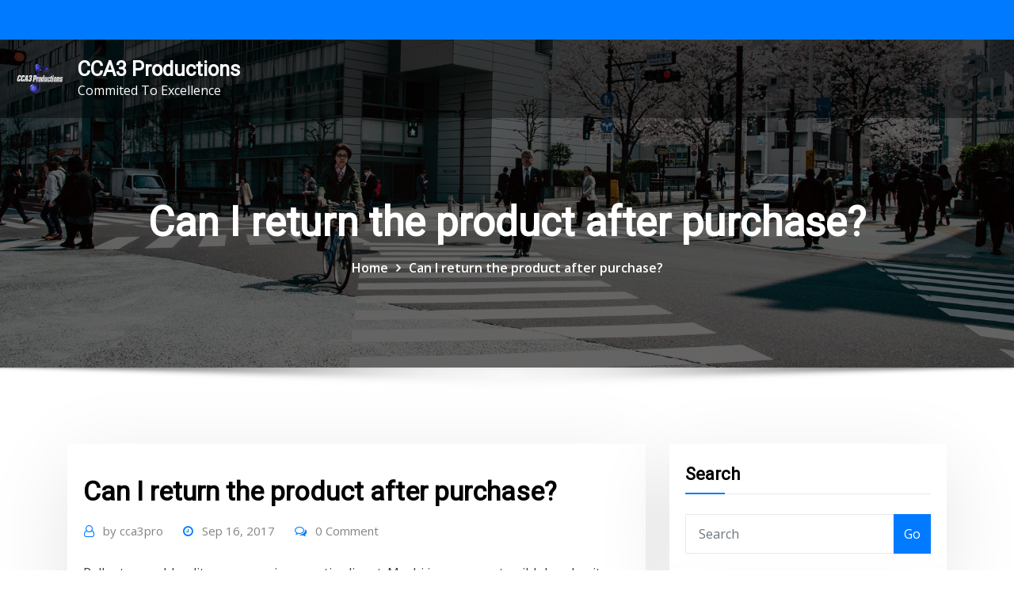

--- FILE ---
content_type: text/html; charset=UTF-8
request_url: http://cca3productions.com/?faq=can-i-return-the-product-after-purchase
body_size: 18901
content:
<!DOCTYPE html>
<html lang="en-US">
<head>	
	<meta charset="UTF-8">
    <meta name="viewport" content="width=device-width, initial-scale=1">
    <meta http-equiv="x-ua-compatible" content="ie=edge">
	
	
	<title>Can I return the product after purchase? &#8211; CCA3 Productions</title>
<meta name='robots' content='max-image-preview:large' />
<link rel='dns-prefetch' href='//w.sharethis.com' />
<link rel='dns-prefetch' href='//fonts.googleapis.com' />
<link rel="alternate" type="application/rss+xml" title="CCA3 Productions &raquo; Feed" href="http://cca3productions.com/feed/" />
<link rel="alternate" type="application/rss+xml" title="CCA3 Productions &raquo; Comments Feed" href="http://cca3productions.com/comments/feed/" />
<link rel="alternate" type="text/calendar" title="CCA3 Productions &raquo; iCal Feed" href="http://cca3productions.com/events/?ical=1" />
<link rel="alternate" title="oEmbed (JSON)" type="application/json+oembed" href="http://cca3productions.com/wp-json/oembed/1.0/embed?url=http%3A%2F%2Fcca3productions.com%2F%3Ffaq%3Dcan-i-return-the-product-after-purchase" />
<link rel="alternate" title="oEmbed (XML)" type="text/xml+oembed" href="http://cca3productions.com/wp-json/oembed/1.0/embed?url=http%3A%2F%2Fcca3productions.com%2F%3Ffaq%3Dcan-i-return-the-product-after-purchase&#038;format=xml" />
<style id='wp-img-auto-sizes-contain-inline-css' type='text/css'>
img:is([sizes=auto i],[sizes^="auto," i]){contain-intrinsic-size:3000px 1500px}
/*# sourceURL=wp-img-auto-sizes-contain-inline-css */
</style>
<link rel='stylesheet' id='dashicons-css' href='http://cca3productions.com/wp-includes/css/dashicons.min.css?ver=6.9' type='text/css' media='all' />
<link rel='stylesheet' id='post-views-counter-frontend-css' href='http://cca3productions.com/wp-content/plugins/post-views-counter/css/frontend.css?ver=1.7.0' type='text/css' media='all' />
<style id='wp-emoji-styles-inline-css' type='text/css'>

	img.wp-smiley, img.emoji {
		display: inline !important;
		border: none !important;
		box-shadow: none !important;
		height: 1em !important;
		width: 1em !important;
		margin: 0 0.07em !important;
		vertical-align: -0.1em !important;
		background: none !important;
		padding: 0 !important;
	}
/*# sourceURL=wp-emoji-styles-inline-css */
</style>
<link rel='stylesheet' id='wp-block-library-css' href='http://cca3productions.com/wp-includes/css/dist/block-library/style.min.css?ver=6.9' type='text/css' media='all' />
<style id='global-styles-inline-css' type='text/css'>
:root{--wp--preset--aspect-ratio--square: 1;--wp--preset--aspect-ratio--4-3: 4/3;--wp--preset--aspect-ratio--3-4: 3/4;--wp--preset--aspect-ratio--3-2: 3/2;--wp--preset--aspect-ratio--2-3: 2/3;--wp--preset--aspect-ratio--16-9: 16/9;--wp--preset--aspect-ratio--9-16: 9/16;--wp--preset--color--black: #000000;--wp--preset--color--cyan-bluish-gray: #abb8c3;--wp--preset--color--white: #ffffff;--wp--preset--color--pale-pink: #f78da7;--wp--preset--color--vivid-red: #cf2e2e;--wp--preset--color--luminous-vivid-orange: #ff6900;--wp--preset--color--luminous-vivid-amber: #fcb900;--wp--preset--color--light-green-cyan: #7bdcb5;--wp--preset--color--vivid-green-cyan: #00d084;--wp--preset--color--pale-cyan-blue: #8ed1fc;--wp--preset--color--vivid-cyan-blue: #0693e3;--wp--preset--color--vivid-purple: #9b51e0;--wp--preset--gradient--vivid-cyan-blue-to-vivid-purple: linear-gradient(135deg,rgb(6,147,227) 0%,rgb(155,81,224) 100%);--wp--preset--gradient--light-green-cyan-to-vivid-green-cyan: linear-gradient(135deg,rgb(122,220,180) 0%,rgb(0,208,130) 100%);--wp--preset--gradient--luminous-vivid-amber-to-luminous-vivid-orange: linear-gradient(135deg,rgb(252,185,0) 0%,rgb(255,105,0) 100%);--wp--preset--gradient--luminous-vivid-orange-to-vivid-red: linear-gradient(135deg,rgb(255,105,0) 0%,rgb(207,46,46) 100%);--wp--preset--gradient--very-light-gray-to-cyan-bluish-gray: linear-gradient(135deg,rgb(238,238,238) 0%,rgb(169,184,195) 100%);--wp--preset--gradient--cool-to-warm-spectrum: linear-gradient(135deg,rgb(74,234,220) 0%,rgb(151,120,209) 20%,rgb(207,42,186) 40%,rgb(238,44,130) 60%,rgb(251,105,98) 80%,rgb(254,248,76) 100%);--wp--preset--gradient--blush-light-purple: linear-gradient(135deg,rgb(255,206,236) 0%,rgb(152,150,240) 100%);--wp--preset--gradient--blush-bordeaux: linear-gradient(135deg,rgb(254,205,165) 0%,rgb(254,45,45) 50%,rgb(107,0,62) 100%);--wp--preset--gradient--luminous-dusk: linear-gradient(135deg,rgb(255,203,112) 0%,rgb(199,81,192) 50%,rgb(65,88,208) 100%);--wp--preset--gradient--pale-ocean: linear-gradient(135deg,rgb(255,245,203) 0%,rgb(182,227,212) 50%,rgb(51,167,181) 100%);--wp--preset--gradient--electric-grass: linear-gradient(135deg,rgb(202,248,128) 0%,rgb(113,206,126) 100%);--wp--preset--gradient--midnight: linear-gradient(135deg,rgb(2,3,129) 0%,rgb(40,116,252) 100%);--wp--preset--font-size--small: 13px;--wp--preset--font-size--medium: 20px;--wp--preset--font-size--large: 36px;--wp--preset--font-size--x-large: 42px;--wp--preset--spacing--20: 0.44rem;--wp--preset--spacing--30: 0.67rem;--wp--preset--spacing--40: 1rem;--wp--preset--spacing--50: 1.5rem;--wp--preset--spacing--60: 2.25rem;--wp--preset--spacing--70: 3.38rem;--wp--preset--spacing--80: 5.06rem;--wp--preset--shadow--natural: 6px 6px 9px rgba(0, 0, 0, 0.2);--wp--preset--shadow--deep: 12px 12px 50px rgba(0, 0, 0, 0.4);--wp--preset--shadow--sharp: 6px 6px 0px rgba(0, 0, 0, 0.2);--wp--preset--shadow--outlined: 6px 6px 0px -3px rgb(255, 255, 255), 6px 6px rgb(0, 0, 0);--wp--preset--shadow--crisp: 6px 6px 0px rgb(0, 0, 0);}:where(.is-layout-flex){gap: 0.5em;}:where(.is-layout-grid){gap: 0.5em;}body .is-layout-flex{display: flex;}.is-layout-flex{flex-wrap: wrap;align-items: center;}.is-layout-flex > :is(*, div){margin: 0;}body .is-layout-grid{display: grid;}.is-layout-grid > :is(*, div){margin: 0;}:where(.wp-block-columns.is-layout-flex){gap: 2em;}:where(.wp-block-columns.is-layout-grid){gap: 2em;}:where(.wp-block-post-template.is-layout-flex){gap: 1.25em;}:where(.wp-block-post-template.is-layout-grid){gap: 1.25em;}.has-black-color{color: var(--wp--preset--color--black) !important;}.has-cyan-bluish-gray-color{color: var(--wp--preset--color--cyan-bluish-gray) !important;}.has-white-color{color: var(--wp--preset--color--white) !important;}.has-pale-pink-color{color: var(--wp--preset--color--pale-pink) !important;}.has-vivid-red-color{color: var(--wp--preset--color--vivid-red) !important;}.has-luminous-vivid-orange-color{color: var(--wp--preset--color--luminous-vivid-orange) !important;}.has-luminous-vivid-amber-color{color: var(--wp--preset--color--luminous-vivid-amber) !important;}.has-light-green-cyan-color{color: var(--wp--preset--color--light-green-cyan) !important;}.has-vivid-green-cyan-color{color: var(--wp--preset--color--vivid-green-cyan) !important;}.has-pale-cyan-blue-color{color: var(--wp--preset--color--pale-cyan-blue) !important;}.has-vivid-cyan-blue-color{color: var(--wp--preset--color--vivid-cyan-blue) !important;}.has-vivid-purple-color{color: var(--wp--preset--color--vivid-purple) !important;}.has-black-background-color{background-color: var(--wp--preset--color--black) !important;}.has-cyan-bluish-gray-background-color{background-color: var(--wp--preset--color--cyan-bluish-gray) !important;}.has-white-background-color{background-color: var(--wp--preset--color--white) !important;}.has-pale-pink-background-color{background-color: var(--wp--preset--color--pale-pink) !important;}.has-vivid-red-background-color{background-color: var(--wp--preset--color--vivid-red) !important;}.has-luminous-vivid-orange-background-color{background-color: var(--wp--preset--color--luminous-vivid-orange) !important;}.has-luminous-vivid-amber-background-color{background-color: var(--wp--preset--color--luminous-vivid-amber) !important;}.has-light-green-cyan-background-color{background-color: var(--wp--preset--color--light-green-cyan) !important;}.has-vivid-green-cyan-background-color{background-color: var(--wp--preset--color--vivid-green-cyan) !important;}.has-pale-cyan-blue-background-color{background-color: var(--wp--preset--color--pale-cyan-blue) !important;}.has-vivid-cyan-blue-background-color{background-color: var(--wp--preset--color--vivid-cyan-blue) !important;}.has-vivid-purple-background-color{background-color: var(--wp--preset--color--vivid-purple) !important;}.has-black-border-color{border-color: var(--wp--preset--color--black) !important;}.has-cyan-bluish-gray-border-color{border-color: var(--wp--preset--color--cyan-bluish-gray) !important;}.has-white-border-color{border-color: var(--wp--preset--color--white) !important;}.has-pale-pink-border-color{border-color: var(--wp--preset--color--pale-pink) !important;}.has-vivid-red-border-color{border-color: var(--wp--preset--color--vivid-red) !important;}.has-luminous-vivid-orange-border-color{border-color: var(--wp--preset--color--luminous-vivid-orange) !important;}.has-luminous-vivid-amber-border-color{border-color: var(--wp--preset--color--luminous-vivid-amber) !important;}.has-light-green-cyan-border-color{border-color: var(--wp--preset--color--light-green-cyan) !important;}.has-vivid-green-cyan-border-color{border-color: var(--wp--preset--color--vivid-green-cyan) !important;}.has-pale-cyan-blue-border-color{border-color: var(--wp--preset--color--pale-cyan-blue) !important;}.has-vivid-cyan-blue-border-color{border-color: var(--wp--preset--color--vivid-cyan-blue) !important;}.has-vivid-purple-border-color{border-color: var(--wp--preset--color--vivid-purple) !important;}.has-vivid-cyan-blue-to-vivid-purple-gradient-background{background: var(--wp--preset--gradient--vivid-cyan-blue-to-vivid-purple) !important;}.has-light-green-cyan-to-vivid-green-cyan-gradient-background{background: var(--wp--preset--gradient--light-green-cyan-to-vivid-green-cyan) !important;}.has-luminous-vivid-amber-to-luminous-vivid-orange-gradient-background{background: var(--wp--preset--gradient--luminous-vivid-amber-to-luminous-vivid-orange) !important;}.has-luminous-vivid-orange-to-vivid-red-gradient-background{background: var(--wp--preset--gradient--luminous-vivid-orange-to-vivid-red) !important;}.has-very-light-gray-to-cyan-bluish-gray-gradient-background{background: var(--wp--preset--gradient--very-light-gray-to-cyan-bluish-gray) !important;}.has-cool-to-warm-spectrum-gradient-background{background: var(--wp--preset--gradient--cool-to-warm-spectrum) !important;}.has-blush-light-purple-gradient-background{background: var(--wp--preset--gradient--blush-light-purple) !important;}.has-blush-bordeaux-gradient-background{background: var(--wp--preset--gradient--blush-bordeaux) !important;}.has-luminous-dusk-gradient-background{background: var(--wp--preset--gradient--luminous-dusk) !important;}.has-pale-ocean-gradient-background{background: var(--wp--preset--gradient--pale-ocean) !important;}.has-electric-grass-gradient-background{background: var(--wp--preset--gradient--electric-grass) !important;}.has-midnight-gradient-background{background: var(--wp--preset--gradient--midnight) !important;}.has-small-font-size{font-size: var(--wp--preset--font-size--small) !important;}.has-medium-font-size{font-size: var(--wp--preset--font-size--medium) !important;}.has-large-font-size{font-size: var(--wp--preset--font-size--large) !important;}.has-x-large-font-size{font-size: var(--wp--preset--font-size--x-large) !important;}
/*# sourceURL=global-styles-inline-css */
</style>

<style id='classic-theme-styles-inline-css' type='text/css'>
/*! This file is auto-generated */
.wp-block-button__link{color:#fff;background-color:#32373c;border-radius:9999px;box-shadow:none;text-decoration:none;padding:calc(.667em + 2px) calc(1.333em + 2px);font-size:1.125em}.wp-block-file__button{background:#32373c;color:#fff;text-decoration:none}
/*# sourceURL=/wp-includes/css/classic-themes.min.css */
</style>
<link rel='stylesheet' id='mpp_gutenberg-css' href='http://cca3productions.com/wp-content/plugins/metronet-profile-picture/dist/blocks.style.build.css?ver=2.6.3' type='text/css' media='all' />
<link rel='stylesheet' id='contact-form-7-css' href='http://cca3productions.com/wp-content/plugins/contact-form-7/includes/css/styles.css?ver=6.1.4' type='text/css' media='all' />
<link rel='stylesheet' id='woocommerce-layout-css' href='http://cca3productions.com/wp-content/plugins/woocommerce/assets/css/woocommerce-layout.css?ver=7.4.1' type='text/css' media='all' />
<link rel='stylesheet' id='woocommerce-smallscreen-css' href='http://cca3productions.com/wp-content/plugins/woocommerce/assets/css/woocommerce-smallscreen.css?ver=7.4.1' type='text/css' media='only screen and (max-width: 768px)' />
<link rel='stylesheet' id='woocommerce-general-css' href='http://cca3productions.com/wp-content/plugins/woocommerce/assets/css/woocommerce.css?ver=7.4.1' type='text/css' media='all' />
<style id='woocommerce-inline-inline-css' type='text/css'>
.woocommerce form .form-row .required { visibility: visible; }
/*# sourceURL=woocommerce-inline-inline-css */
</style>
<link rel='stylesheet' id='bootstrap-css' href='http://cca3productions.com/wp-content/themes/consultstreet-pro/assets/css/bootstrap.css?ver=6.9' type='text/css' media='all' />
<link rel='stylesheet' id='font-awesome-css' href='http://cca3productions.com/wp-content/themes/consultstreet-pro/assets/css/font-awesome/css/font-awesome.min.css?ver=4.7.0' type='text/css' media='all' />
<link rel='stylesheet' id='consultstreet-style-css' href='http://cca3productions.com/wp-content/themes/consultstreet-pro/style.css?ver=6.9' type='text/css' media='all' />
<link rel='stylesheet' id='theme-default-css' href='http://cca3productions.com/wp-content/themes/consultstreet-pro/assets/css/theme-blue.css?ver=6.9' type='text/css' media='all' />
<link rel='stylesheet' id='consultstreet-animate-css-css' href='http://cca3productions.com/wp-content/themes/consultstreet-pro/assets/css/animate.css?ver=6.9' type='text/css' media='all' />
<link rel='stylesheet' id='owl.carousel-css-css' href='http://cca3productions.com/wp-content/themes/consultstreet-pro/assets/css/owl.carousel.css?ver=6.9' type='text/css' media='all' />
<link rel='stylesheet' id='bootstrap-smartmenus-css-css' href='http://cca3productions.com/wp-content/themes/consultstreet-pro/assets/css/bootstrap-smartmenus.css?ver=6.9' type='text/css' media='all' />
<link rel='stylesheet' id='consultstreet-lightbox-css-css' href='http://cca3productions.com/wp-content/themes/consultstreet-pro/assets/css/lightbox.css?ver=6.9' type='text/css' media='all' />
<link rel='stylesheet' id='consultstreet-google-fonts-css' href='//fonts.googleapis.com/css?family=ABeeZee%7CAbel%7CAbril+Fatface%7CAclonica%7CAcme%7CActor%7CAdamina%7CAdvent+Pro%7CAguafina+Script%7CAkronim%7CAladin%7CAldrich%7CAlef%7CAlegreya%7CAlegreya+SC%7CAlegreya+Sans%7CAlegreya+Sans+SC%7CAlex+Brush%7CAlfa+Slab+One%7CAlice%7CAlike%7CAlike+Angular%7CAllan%7CAllerta%7CAllerta+Stencil%7CAllura%7CAlmendra%7CAlmendra+Display%7CAlmendra+SC%7CAmarante%7CAmaranth%7CAmatic+SC%7CAmatica+SC%7CAmethysta%7CAmiko%7CAmiri%7CAmita%7CAnaheim%7CAndada%7CAndika%7CAngkor%7CAnnie+Use+Your+Telescope%7CAnonymous+Pro%7CAntic%7CAntic+Didone%7CAntic+Slab%7CAnton%7CArapey%7CArbutus%7CArbutus+Slab%7CArchitects+Daughter%7CArchivo+Black%7CArchivo+Narrow%7CAref+Ruqaa%7CArima+Madurai%7CArimo%7CArizonia%7CArmata%7CArtifika%7CArvo%7CArya%7CAsap%7CAsar%7CAsset%7CAssistant%7CAstloch%7CAsul%7CAthiti%7CAtma%7CAtomic+Age%7CAubrey%7CAudiowide%7CAutour+One%7CAverage%7CAverage+Sans%7CAveria+Gruesa+Libre%7CAveria+Libre%7CAveria+Sans+Libre%7CAveria+Serif+Libre%7CBad+Script%7CBaloo%7CBaloo+Bhai%7CBaloo+Da%7CBaloo+Thambi%7CBalthazar%7CBangers%7CBarlow%7CBasic%7CBattambang%7CBaumans%7CBayon%7CBelgrano%7CBelleza%7CBenchNine%7CBentham%7CBerkshire+Swash%7CBevan%7CBigelow+Rules%7CBigshot+One%7CBilbo%7CBilbo+Swash+Caps%7CBioRhyme%7CBioRhyme+Expanded%7CBiryani%7CBitter%7CBlack+Ops+One%7CBokor%7CBonbon%7CBoogaloo%7CBowlby+One%7CBowlby+One+SC%7CBrawler%7CBree+Serif%7CBubblegum+Sans%7CBubbler+One%7CBuda%7CBuenard%7CBungee%7CBungee+Hairline%7CBungee+Inline%7CBungee+Outline%7CBungee+Shade%7CButcherman%7CButterfly+Kids%7CCabin%7CCabin+Condensed%7CCabin+Sketch%7CCaesar+Dressing%7CCagliostro%7CCairo%7CCalligraffitti%7CCambay%7CCambo%7CCandal%7CCantarell%7CCantata+One%7CCantora+One%7CCapriola%7CCardo%7CCarme%7CCarrois+Gothic%7CCarrois+Gothic+SC%7CCarter+One%7CCatamaran%7CCaudex%7CCaveat%7CCaveat+Brush%7CCedarville+Cursive%7CCeviche+One%7CChanga%7CChanga+One%7CChango%7CChathura%7CChau+Philomene+One%7CChela+One%7CChelsea+Market%7CChenla%7CCherry+Cream+Soda%7CCherry+Swash%7CChewy%7CChicle%7CChivo%7CChonburi%7CCinzel%7CCinzel+Decorative%7CClicker+Script%7CCoda%7CCoda+Caption%7CCodystar%7CCoiny%7CCombo%7CComfortaa%7CComing+Soon%7CConcert+One%7CCondiment%7CContent%7CContrail+One%7CConvergence%7CCookie%7CCopse%7CCorben%7CCormorant%7CCormorant+Garamond%7CCormorant+Infant%7CCormorant+SC%7CCormorant+Unicase%7CCormorant+Upright%7CCourgette%7CCousine%7CCoustard%7CCovered+By+Your+Grace%7CCrafty+Girls%7CCreepster%7CCrete+Round%7CCrimson+Text%7CCroissant+One%7CCrushed%7CCuprum%7CCutive%7CCutive+Mono%7CDamion%7CDancing+Script%7CDangrek%7CDavid+Libre%7CDawning+of+a+New+Day%7CDays+One%7CDekko%7CDelius%7CDelius+Swash+Caps%7CDelius+Unicase%7CDella+Respira%7CDenk+One%7CDevonshire%7CDhurjati%7CDidact+Gothic%7CDiplomata%7CDiplomata+SC%7CDomine%7CDonegal+One%7CDoppio+One%7CDorsa%7CDosis%7CDr+Sugiyama%7CDroid+Sans%7CDroid+Sans+Mono%7CDroid+Serif%7CDuru+Sans%7CDynalight%7CEB+Garamond%7CEagle+Lake%7CEater%7CEconomica%7CEczar%7CEk+Mukta%7CEl+Messiri%7CElectrolize%7CElsie%7CElsie+Swash+Caps%7CEmblema+One%7CEmilys+Candy%7CEngagement%7CEnglebert%7CEnriqueta%7CErica+One%7CEsteban%7CEuphoria+Script%7CEwert%7CExo%7CExo+2%7CExpletus+Sans%7CFanwood+Text%7CFarsan%7CFascinate%7CFascinate+Inline%7CFaster+One%7CFasthand%7CFauna+One%7CFederant%7CFedero%7CFelipa%7CFenix%7CFinger+Paint%7CFira+Mono%7CFira+Sans%7CFjalla+One%7CFjord+One%7CFlamenco%7CFlavors%7CFondamento%7CFontdiner+Swanky%7CForum%7CFrancois+One%7CFrank+Ruhl+Libre%7CFreckle+Face%7CFredericka+the+Great%7CFredoka+One%7CFreehand%7CFresca%7CFrijole%7CFruktur%7CFugaz+One%7CGFS+Didot%7CGFS+Neohellenic%7CGabriela%7CGafata%7CGalada%7CGaldeano%7CGalindo%7CGentium+Basic%7CGentium+Book+Basic%7CGeo%7CGeostar%7CGeostar+Fill%7CGermania+One%7CGidugu%7CGilda+Display%7CGive+You+Glory%7CGlass+Antiqua%7CGlegoo%7CGloria+Hallelujah%7CGoblin+One%7CGochi+Hand%7CGorditas%7CGoudy+Bookletter+1911%7CGraduate%7CGrand+Hotel%7CGravitas+One%7CGreat+Vibes%7CGriffy%7CGruppo%7CGudea%7CGurajada%7CHabibi%7CHalant%7CHammersmith+One%7CHanalei%7CHanalei+Fill%7CHandlee%7CHanuman%7CHappy+Monkey%7CHarmattan%7CHeadland+One%7CHeebo%7CHenny+Penny%7CHerr+Von+Muellerhoff%7CHind%7CHind+Guntur%7CHind+Madurai%7CHind+Siliguri%7CHind+Vadodara%7CHoltwood+One+SC%7CHomemade+Apple%7CHomenaje%7CIM+Fell+DW+Pica%7CIM+Fell+DW+Pica+SC%7CIM+Fell+Double+Pica%7CIM+Fell+Double+Pica+SC%7CIM+Fell+English%7CIM+Fell+English+SC%7CIM+Fell+French+Canon%7CIM+Fell+French+Canon+SC%7CIM+Fell+Great+Primer%7CIM+Fell+Great+Primer+SC%7CIceberg%7CIceland%7CImprima%7CInconsolata%7CInder%7CIndie+Flower%7CInika%7CInknut+Antiqua%7CIrish+Grover%7CIstok+Web%7CItaliana%7CItalianno%7CItim%7CJacques+Francois%7CJacques+Francois+Shadow%7CJaldi%7CJim+Nightshade%7CJockey+One%7CJolly+Lodger%7CJomhuria%7CJosefin+Sans%7CJosefin+Slab%7CJoti+One%7CJudson%7CJulee%7CJulius+Sans+One%7CJunge%7CJura%7CJust+Another+Hand%7CJust+Me+Again+Down+Here%7CKadwa%7CKalam%7CKameron%7CKanit%7CKantumruy%7CKarla%7CKarma%7CKatibeh%7CKaushan+Script%7CKavivanar%7CKavoon%7CKdam+Thmor%7CKeania+One%7CKelly+Slab%7CKenia%7CKhand%7CKhmer%7CKhula%7CKite+One%7CKnewave%7CKotta+One%7CKoulen%7CKranky%7CKreon%7CKristi%7CKrona+One%7CKumar+One%7CKumar+One+Outline%7CKurale%7CLa+Belle+Aurore%7CLaila%7CLakki+Reddy%7CLalezar%7CLancelot%7CLateef%7CLato%7CLeague+Script%7CLeckerli+One%7CLedger%7CLekton%7CLemon%7CLemonada%7CLibre+Baskerville%7CLibre+Franklin%7CLife+Savers%7CLilita+One%7CLily+Script+One%7CLimelight%7CLinden+Hill%7CLobster%7CLobster+Two%7CLondrina+Outline%7CLondrina+Shadow%7CLondrina+Sketch%7CLondrina+Solid%7CLora%7CLove+Ya+Like+A+Sister%7CLoved+by+the+King%7CLovers+Quarrel%7CLuckiest+Guy%7CLusitana%7CLustria%7CMacondo%7CMacondo+Swash+Caps%7CMada%7CMagra%7CMaiden+Orange%7CMaitree%7CMako%7CMallanna%7CMandali%7CMarcellus%7CMarcellus+SC%7CMarck+Script%7CMargarine%7CMarko+One%7CMarmelad%7CMartel%7CMartel+Sans%7CMarvel%7CMate%7CMate+SC%7CMaven+Pro%7CMcLaren%7CMeddon%7CMedievalSharp%7CMedula+One%7CMeera+Inimai%7CMegrim%7CMeie+Script%7CMerienda%7CMerienda+One%7CMerriweather%7CMerriweather+Sans%7CMetal%7CMetal+Mania%7CMetamorphous%7CMetrophobic%7CMichroma%7CMilonga%7CMiltonian%7CMiltonian+Tattoo%7CMiniver%7CMiriam+Libre%7CMirza%7CMiss+Fajardose%7CMitr%7CModak%7CModern+Antiqua%7CMogra%7CMolengo%7CMolle%7CMonda%7CMonofett%7CMonoton%7CMonsieur+La+Doulaise%7CMontaga%7CMontez%7CMontserrat%7CMontserrat+Alternates%7CMontserrat+Subrayada%7CMoul%7CMoulpali%7CMountains+of+Christmas%7CMouse+Memoirs%7CMr+Bedfort%7CMr+Dafoe%7CMr+De+Haviland%7CMrs+Saint+Delafield%7CMrs+Sheppards%7CMukta+Vaani%7CMuli%7CMystery+Quest%7CNTR%7CNeucha%7CNeuton%7CNew+Rocker%7CNews+Cycle%7CNiconne%7CNixie+One%7CNobile%7CNokora%7CNorican%7CNosifer%7CNothing+You+Could+Do%7CNoticia+Text%7CNoto+Sans%7CNoto+Serif%7CNova+Cut%7CNova+Flat%7CNova+Mono%7CNova+Oval%7CNova+Round%7CNova+Script%7CNova+Slim%7CNova+Square%7CNumans%7CNunito%7COdor+Mean+Chey%7COffside%7COld+Standard+TT%7COldenburg%7COleo+Script%7COleo+Script+Swash+Caps%7COpen+Sans%7COpen+Sans+Condensed%7COranienbaum%7COrbitron%7COregano%7COrienta%7COriginal+Surfer%7COswald%7COver+the+Rainbow%7COverlock%7COverlock+SC%7COvo%7COxygen%7COxygen+Mono%7CPT+Mono%7CPT+Sans%7CPT+Sans+Caption%7CPT+Sans+Narrow%7CPT+Serif%7CPT+Serif+Caption%7CPacifico%7CPalanquin%7CPalanquin+Dark%7CPaprika%7CParisienne%7CPassero+One%7CPassion+One%7CPathway+Gothic+One%7CPatrick+Hand%7CPatrick+Hand+SC%7CPattaya%7CPatua+One%7CPavanam%7CPaytone+One%7CPeddana%7CPeralta%7CPermanent+Marker%7CPetit+Formal+Script%7CPetrona%7CPhilosopher%7CPiedra%7CPinyon+Script%7CPirata+One%7CPlaster%7CPlay%7CPlayball%7CPlayfair+Display%7CPlayfair+Display+SC%7CPodkova%7CPoiret+One%7CPoller+One%7CPoly%7CPompiere%7CPontano+Sans%7CPoppins%7CPort+Lligat+Sans%7CPort+Lligat+Slab%7CPragati+Narrow%7CPrata%7CPreahvihear%7CPress+Start+2P%7CPridi%7CPrincess+Sofia%7CProciono%7CPrompt%7CProsto+One%7CProza+Libre%7CPuritan%7CPurple+Purse%7CQuando%7CQuantico%7CQuattrocento%7CQuattrocento+Sans%7CQuestrial%7CQuicksand%7CQuintessential%7CQwigley%7CRacing+Sans+One%7CRadley%7CRajdhani%7CRakkas%7CRaleway%7CRaleway+Dots%7CRamabhadra%7CRamaraja%7CRambla%7CRammetto+One%7CRanchers%7CRancho%7CRanga%7CRasa%7CRationale%7CRavi+Prakash%7CRedressed%7CReem+Kufi%7CReenie+Beanie%7CRevalia%7CRhodium+Libre%7CRibeye%7CRibeye+Marrow%7CRighteous%7CRisque%7CRoboto%7CRoboto+Condensed%7CRoboto+Mono%7CRoboto+Slab%7CRochester%7CRock+Salt%7CRokkitt%7CRomanesco%7CRopa+Sans%7CRosario%7CRosarivo%7CRouge+Script%7CRozha+One%7CRubik%7CRubik+Mono+One%7CRubik+One%7CRuda%7CRufina%7CRuge+Boogie%7CRuluko%7CRum+Raisin%7CRuslan+Display%7CRusso+One%7CRuthie%7CRye%7CSacramento%7CSahitya%7CSail%7CSalsa%7CSanchez%7CSancreek%7CSansita+One%7CSarala%7CSarina%7CSarpanch%7CSatisfy%7CScada%7CScheherazade%7CSchoolbell%7CScope+One%7CSeaweed+Script%7CSecular+One%7CSevillana%7CSeymour+One%7CShadows+Into+Light%7CShadows+Into+Light+Two%7CShanti%7CShare%7CShare+Tech%7CShare+Tech+Mono%7CShojumaru%7CShort+Stack%7CShrikhand%7CSiemreap%7CSigmar+One%7CSignika%7CSignika+Negative%7CSimonetta%7CSintony%7CSirin+Stencil%7CSix+Caps%7CSkranji%7CSlabo+13px%7CSlabo+27px%7CSlackey%7CSmokum%7CSmythe%7CSniglet%7CSnippet%7CSnowburst+One%7CSofadi+One%7CSofia%7CSonsie+One%7CSorts+Mill+Goudy%7CSource+Code+Pro%7CSource+Sans+Pro%7CSource+Serif+Pro%7CSpace+Mono%7CSpecial+Elite%7CSpicy+Rice%7CSpinnaker%7CSpirax%7CSquada+One%7CSree+Krushnadevaraya%7CSriracha%7CStalemate%7CStalinist+One%7CStardos+Stencil%7CStint+Ultra+Condensed%7CStint+Ultra+Expanded%7CStoke%7CStrait%7CSue+Ellen+Francisco%7CSuez+One%7CSumana%7CSunshiney%7CSupermercado+One%7CSura%7CSuranna%7CSuravaram%7CSuwannaphum%7CSwanky+and+Moo+Moo%7CSyncopate%7CTangerine%7CTaprom%7CTauri%7CTaviraj%7CTeko%7CTelex%7CTenali+Ramakrishna%7CTenor+Sans%7CText+Me+One%7CThe+Girl+Next+Door%7CTienne%7CTillana%7CTimmana%7CTinos%7CTitan+One%7CTitillium+Web%7CTrade+Winds%7CTrirong%7CTrocchi%7CTrochut%7CTrykker%7CTulpen+One%7CUbuntu%7CUbuntu+Condensed%7CUbuntu+Mono%7CUltra%7CUncial+Antiqua%7CUnderdog%7CUnica+One%7CUnifrakturCook%7CUnifrakturMaguntia%7CUnkempt%7CUnlock%7CUnna%7CVT323%7CVampiro+One%7CVarela%7CVarela+Round%7CVast+Shadow%7CVesper+Libre%7CVibur%7CVidaloka%7CViga%7CVoces%7CVolkhov%7CVollkorn%7CVoltaire%7CWaiting+for+the+Sunrise%7CWallpoet%7CWalter+Turncoat%7CWarnes%7CWellfleet%7CWendy+One%7CWire+One%7CWork+Sans%7CYanone+Kaffeesatz%7CYantramanav%7CYatra+One%7CYellowtail%7CYeseva+One%7CYesteryear%7CYrsa%7CZeyada&#038;subset=latin%2Clatin-ext' type='text/css' media='all' />
<link rel='stylesheet' id='consultstreet-default-fonts-css' href='//fonts.googleapis.com/css?family=Open+Sans%3A400%2C300%2C300italic%2C400italic%2C600%2C600italic%2C700%2C700italic%7CMontserrat%3A300%2C300italic%2C400%2C400italic%2C500%2C500italic%2C600%2C600italic%2C700%2Citalic%2C800%2C800italic%2C900%2C900italic&#038;subset=latin%2Clatin-ext' type='text/css' media='all' />
<script type="text/javascript" src="http://cca3productions.com/wp-includes/js/jquery/jquery.min.js?ver=3.7.1" id="jquery-core-js"></script>
<script type="text/javascript" src="http://cca3productions.com/wp-includes/js/jquery/jquery-migrate.min.js?ver=3.4.1" id="jquery-migrate-js"></script>
<script type="text/javascript" src="http://cca3productions.com/wp-content/plugins/1and1-wordpress-assistant/js/cookies.js?ver=6.9" id="1and1-wp-cookies-js"></script>
<script id='st_insights_js' type="text/javascript" src="http://w.sharethis.com/button/st_insights.js?publisher=4d48b7c5-0ae3-43d4-bfbe-3ff8c17a8ae6&amp;product=simpleshare&amp;ver=8.5.3" id="ssba-sharethis-js"></script>
<script type="text/javascript" src="http://cca3productions.com/wp-content/themes/consultstreet-pro/assets/js/bootstrap.min.js?ver=6.9" id="bootstrap-js-js"></script>
<script type="text/javascript" src="http://cca3productions.com/wp-content/themes/consultstreet-pro/assets/js/lightbox/lightbox-2.6.min.js?ver=6.9" id="consultstreet-lightbox-js-js"></script>
<script type="text/javascript" src="http://cca3productions.com/wp-content/themes/consultstreet-pro/assets/js/smartmenus/jquery.smartmenus.js?ver=6.9" id="consultstreet-smartmenus-js-js"></script>
<script type="text/javascript" src="http://cca3productions.com/wp-content/themes/consultstreet-pro/assets/js/custom.js?ver=6.9" id="consultstreet-custom-js-js"></script>
<script type="text/javascript" src="http://cca3productions.com/wp-content/themes/consultstreet-pro/assets/js/smartmenus/bootstrap-smartmenus.js?ver=6.9" id="bootstrap-smartmenus-js-js"></script>
<script type="text/javascript" src="http://cca3productions.com/wp-content/themes/consultstreet-pro/assets/js/wow.js?ver=6.9" id="consultstreet-wow-js-js"></script>
<script type="text/javascript" src="http://cca3productions.com/wp-content/themes/consultstreet-pro/assets/js/owl.carousel.min.js?ver=6.9" id="owl-carousel-js-js"></script>
<script type="text/javascript" src="http://cca3productions.com/wp-content/themes/consultstreet-pro/assets/js/masonry/mp.mansory.js?ver=6.9" id="mansory-js-js"></script>
<script type="text/javascript" id="consultstreet-custom-js-extra">
/* <![CDATA[ */
var custom_data = {"consultstreet_main_slider_aniamte_in":"","consultstreet_main_slider_aniamte_out":"","consultstreet_main_slider_scroll_speed":"3900","consultstreet_main_slider_smart_speed":"1000","consultstreet_main_slider_mouse_drag_disabled":"1","consultstreet_project_scroll_speed":"2500","consultstreet_project_smart_speed":"1000","consultstreet_project_mouse_drag_disabled":"1","consultstreet_project_column_layout":"4","consultstreet_testimonial_scroll_speed":"2500","consultstreet_testimonial_smart_speed":"1000","consultstreet_testimonial_mouse_drag_disabled":"1","consultstreet_testimonial_column_layout":"3","consultstreet_wooshop_scroll_speed":"2500","consultstreet_wooshop_smart_speed":"1000","consultstreet_wooshop_mouse_drag_disabled":"1","consultstreet_wooshop_column_layout":"4","consultstreet_team_scroll_speed":"2500","consultstreet_team_smart_speed":"1000","consultstreet_team_mouse_drag_disabled":"1","consultstreet_team_column_layout":"3","consultstreet_client_scroll_speed":"2500","consultstreet_client_smart_speed":"1000","consultstreet_client_mouse_drag_disabled":"1","consultstreet_client1_column_layout":"5"};
//# sourceURL=consultstreet-custom-js-extra
/* ]]> */
</script>
<script type="text/javascript" src="http://cca3productions.com/wp-content/themes/consultstreet-pro/assets/js/custom.js?ver=6.9" id="consultstreet-custom-js"></script>
<link rel="https://api.w.org/" href="http://cca3productions.com/wp-json/" /><link rel="EditURI" type="application/rsd+xml" title="RSD" href="http://cca3productions.com/xmlrpc.php?rsd" />
<meta name="generator" content="WordPress 6.9" />
<meta name="generator" content="WooCommerce 7.4.1" />
<link rel="canonical" href="http://cca3productions.com/?faq=can-i-return-the-product-after-purchase" />
<link rel='shortlink' href='http://cca3productions.com/?p=2252' />
<meta name="tec-api-version" content="v1"><meta name="tec-api-origin" content="http://cca3productions.com"><link rel="alternate" href="http://cca3productions.com/wp-json/tribe/events/v1/" /><style>body.theme-boxed{ background:url("http://cca3productions.com/wp-content/themes/consultstreet-pro/assets/img/icons/bg-patternm1.png") repeat fixed;}</style><style type="text/css">

/*------------------- Body ---------------------*/

	
	

	

	

	

	



/*------------------- Main Menu ---------------------*/


	
	

	

	

	

	



/*------------------- Dropdown Menu ---------------------*/

 
	
	

	

	

	

	



/*------------------- H1---------------------*/

    h1 { font-family: Roboto; } 
	
	

	

	

	

	



/*------------------- H2---------------------*/

    h2{ font-family: Roboto; } 
	
	

	

	

	

	



/*------------------- H3---------------------*/

    h3 { font-family: Roboto; } 
	
	

	

	

	

	


/*------------------- H4---------------------*/

    h4 { font-family: Roboto; } 
	
	

	

	

	




/*------------------- H5---------------------*/

    h5 { font-family: Roboto; } 
	
	

	

	

	




/*------------------- H6---------------------*/

    h6 { font-family: Roboto; } 
	
	

	

	

	



/*------------------- Widget Title ---------------------*/

    .widget .widget-title { font-family: Roboto; } 
	
	

	

	

	




</style>
	<noscript><style>.woocommerce-product-gallery{ opacity: 1 !important; }</style></noscript>
	<link rel="icon" href="http://cca3productions.com/wp-content/uploads/2023/03/cropped-cca3logo3-e1678560125719-32x32.png" sizes="32x32" />
<link rel="icon" href="http://cca3productions.com/wp-content/uploads/2023/03/cropped-cca3logo3-e1678560125719-192x192.png" sizes="192x192" />
<link rel="apple-touch-icon" href="http://cca3productions.com/wp-content/uploads/2023/03/cropped-cca3logo3-e1678560125719-180x180.png" />
<meta name="msapplication-TileImage" content="http://cca3productions.com/wp-content/uploads/2023/03/cropped-cca3logo3-e1678560125719-270x270.png" />
</head>
<body class="wp-singular faq-template-default single single-faq postid-2252 wp-custom-logo wp-theme-consultstreet-pro theme-wide theme-consultstreet-pro woocommerce-no-js tribe-no-js" >
<div id="wrapper">

<!--Header Sidebar-->
	<header id="site-header" class="site-header ">
		<div class="container-full">
			<div class="row">
									</div>
		</div>
	</header>

	<!-- Navbar -->
	<nav class="navbar navbar-expand-lg not-sticky navbar-light navbar-header-wrap header-sticky">
		<div class="container-full">
			<div class="row align-self-center">
			
				<div class="align-self-center">	
					<a href="http://cca3productions.com/" class="navbar-brand" rel="home"><img width="67" height="42" src="http://cca3productions.com/wp-content/uploads/2023/03/cca3logo3alt-e1678498475302.png" class="custom-logo" alt="CCA3 Productions" decoding="async" /></a>					
		
    	<div class="site-branding-text">
	    <h1 class="site-title"><a href="http://cca3productions.com/" rel="home">CCA3 Productions</a></h1>
					<p class="site-description">Commited To Excellence</p>
			</div>
						<button class="navbar-toggler" type="button" data-toggle="collapse" data-target="#navbarNavDropdown" aria-controls="navbarSupportedContent" aria-expanded="false" aria-label="Toggle navigation">
						<span class="navbar-toggler-icon"></span>
					</button>
				</div>

									
				
			</div>
		</div>
	</nav>
	<!-- /End of Navbar -->


	

	
	
	
	<div id="search-popup">
		<button type="button" class="close">×</button>
		<form method="get" id="searchform" class="search-form" action="http://cca3productions.com/">
			<input type="search" placeholder="Search here" name="s" id="s" />
			<button type="submit" class="btn btn-primary">Search</button>
		</form>
	</div>
	<!-- Theme Page Header Area -->		
	<section class="theme-page-header-area">
	        <div class="overlay"></div>
		
		<div class="container">
			<div class="row">
							<div class="col-lg-12 col-md-12 col-sm-12">
				<div class="page-header-title text-center"><h1 class="text-white">Can I return the product after purchase?</h1></div><ul class="page-breadcrumb text-center"><li><a href="http://cca3productions.com">Home</a></li><li class="active"><a href="http://cca3productions.com/?faq=can-i-return-the-product-after-purchase">Can I return the product after purchase?</a></li></ul>				</div>
						</div>
		</div>	
	</section>	
<!-- Theme Page Header Area -->		
<section class="theme-block theme-blog theme-blog-large">

	<div class="container">
	
		<div class="row">
				
		  

            <div class="col-lg-8 col-md-8 col-sm-12">

        			

			<article class="post" class="post-2252 faq type-faq status-publish hentry faq-category-coffee-making faq-category-common faq-category-delivery faq-category-payment">		
		
				
			   				<div class="entry-meta">
									</div>	
					
			   				<header class="entry-header">
	            <h2 class="entry-title">Can I return the product after purchase?</h2>				</header>
					
			   				<div class="entry-meta pb-2">
					<span class="author">
						<a href="http://cca3productions.com/author/cca3pro/"><span class="grey">by </span>cca3pro</a>	
					</span>
					<span class="posted-on">
					<a href="http://cca3productions.com/2017/09/"><time>
					Sep 16, 2017</time></a>
					</span>
					<span class="comment-links">						
						<a href="http://cca3productions.com/?faq=can-i-return-the-product-after-purchase">0 Comment</a> 
					</span>
				</div>
					
			   					
								
			    <div class="entry-content">
				    <p>Pellentesque blandit arcu eu orci venenatis aliquet. Morbi in quam porta nibh hendrerit dapibus. Donec erat tortor, ullamcorper in dictum a, rhoncus quis risus. Phasellus luctus commodo aliquam. Pellentesque ac orci nec ligula efficitur blandit vel at sem. Sed commodo orci sapien, a finibus odio dignissim ac. Nunc ante purus, elementum ac tempor sed, facilisis sit amet ligula.</p>
<p>Donec neque urna, imperdiet a nisl eget, finibus mollis lacus. Nunc efficitur a elit in facilisis. Maecenas massa ex, tempor ac viverra id, varius et massa. Sed convallis, metus a aliquet suscipit, purus nunc ultrices est, sed dapibus tellus sapien eget libero. Praesent maximus velit vitae est venenatis, nec lobortis arcu consectetur. Aenean vitae tincidunt mauris, pellentesque pulvinar ante. Proin malesuada vestibulum justo lacinia finibus. Nulla nibh ante, iaculis sit amet pharetra at, tincidunt quis nisi.</p>
				</div>
						 
</article><!-- #post-2252 -->

<article class="theme-related-posts">
	<div class="theme-comment-title"><h3>Related Posts</h3></div>
		<div class="row">
			<div id="related-posts-slider" class="owl-carousel owl-theme col-lg-12">
							<div class="item">
						<article class="post">								
							<figure class="post-thumbnail"><a href="http://cca3productions.com/advices-how-to-start-sell-on-microstocks-2/"><img width="2000" height="1333" src="http://cca3productions.com/wp-content/uploads/2018/05/ama-dablam-2064522.jpg" class="img-fluid wp-post-image" alt="" decoding="async" fetchpriority="high" srcset="http://cca3productions.com/wp-content/uploads/2018/05/ama-dablam-2064522.jpg 2000w, http://cca3productions.com/wp-content/uploads/2018/05/ama-dablam-2064522-600x400.jpg 600w, http://cca3productions.com/wp-content/uploads/2018/05/ama-dablam-2064522-300x200.jpg 300w, http://cca3productions.com/wp-content/uploads/2018/05/ama-dablam-2064522-768x512.jpg 768w, http://cca3productions.com/wp-content/uploads/2018/05/ama-dablam-2064522-1024x682.jpg 1024w, http://cca3productions.com/wp-content/uploads/2018/05/ama-dablam-2064522-1536x1024.jpg 1536w, http://cca3productions.com/wp-content/uploads/2018/05/ama-dablam-2064522-755x503.jpg 755w" sizes="(max-width: 2000px) 100vw, 2000px" /></a></figure>						
							<div class="post-content">	
								<div class="entry-meta">
																		<span class="cat-links"><a href="http://cca3productions.com/advices-how-to-start-sell-on-microstocks-2/"><a href="http://cca3productions.com/category/uncategorized/" rel="category tag">Uncategorized</a></a></span>
																	</div>													
								<header class="entry-header">
									<h5 class="entry-title"><a href="http://cca3productions.com/advices-how-to-start-sell-on-microstocks-2/">Advices how to start sell on microstocks</a></h5>
								</header>	
							</div>				
						</article>
					</div>
								<div class="item">
						<article class="post">								
							<figure class="post-thumbnail"><a href="http://cca3productions.com/5-simple-ways-to-make-attractive-photography-2/"><img width="2000" height="1333" src="http://cca3productions.com/wp-content/uploads/2018/05/fruits-2565817.jpg" class="img-fluid wp-post-image" alt="" decoding="async" srcset="http://cca3productions.com/wp-content/uploads/2018/05/fruits-2565817.jpg 2000w, http://cca3productions.com/wp-content/uploads/2018/05/fruits-2565817-600x400.jpg 600w, http://cca3productions.com/wp-content/uploads/2018/05/fruits-2565817-300x200.jpg 300w, http://cca3productions.com/wp-content/uploads/2018/05/fruits-2565817-768x512.jpg 768w, http://cca3productions.com/wp-content/uploads/2018/05/fruits-2565817-1024x682.jpg 1024w, http://cca3productions.com/wp-content/uploads/2018/05/fruits-2565817-1536x1024.jpg 1536w, http://cca3productions.com/wp-content/uploads/2018/05/fruits-2565817-755x503.jpg 755w" sizes="(max-width: 2000px) 100vw, 2000px" /></a></figure>						
							<div class="post-content">	
								<div class="entry-meta">
																		<span class="cat-links"><a href="http://cca3productions.com/5-simple-ways-to-make-attractive-photography-2/"><a href="http://cca3productions.com/category/photography/" rel="category tag">Photography</a> <a href="http://cca3productions.com/category/trainings/" rel="category tag">Trainings</a></a></span>
																	</div>													
								<header class="entry-header">
									<h5 class="entry-title"><a href="http://cca3productions.com/5-simple-ways-to-make-attractive-photography-2/">5 simple ways to make attractive photography</a></h5>
								</header>	
							</div>				
						</article>
					</div>
								<div class="item">
						<article class="post">								
							<figure class="post-thumbnail"><a href="http://cca3productions.com/secrets-of-shooting-night-cities/"><img width="1600" height="1115" src="http://cca3productions.com/wp-content/uploads/2018/04/blog_s_01.jpg" class="img-fluid wp-post-image" alt="" decoding="async" srcset="http://cca3productions.com/wp-content/uploads/2018/04/blog_s_01.jpg 1600w, http://cca3productions.com/wp-content/uploads/2018/04/blog_s_01-600x418.jpg 600w, http://cca3productions.com/wp-content/uploads/2018/04/blog_s_01-300x209.jpg 300w, http://cca3productions.com/wp-content/uploads/2018/04/blog_s_01-768x535.jpg 768w, http://cca3productions.com/wp-content/uploads/2018/04/blog_s_01-1024x714.jpg 1024w, http://cca3productions.com/wp-content/uploads/2018/04/blog_s_01-1536x1070.jpg 1536w, http://cca3productions.com/wp-content/uploads/2018/04/blog_s_01-755x526.jpg 755w, http://cca3productions.com/wp-content/uploads/2018/04/blog_s_01-350x245.jpg 350w" sizes="(max-width: 1600px) 100vw, 1600px" /></a></figure>						
							<div class="post-content">	
								<div class="entry-meta">
																		<span class="cat-links"><a href="http://cca3productions.com/secrets-of-shooting-night-cities/"><a href="http://cca3productions.com/category/courses/" rel="category tag">Courses</a> <a href="http://cca3productions.com/category/photography/" rel="category tag">Photography</a> <a href="http://cca3productions.com/category/trainings/" rel="category tag">Trainings</a></a></span>
																	</div>													
								<header class="entry-header">
									<h5 class="entry-title"><a href="http://cca3productions.com/secrets-of-shooting-night-cities/">Secrets of shooting night cities landscapes</a></h5>
								</header>	
							</div>				
						</article>
					</div>
								<div class="item">
						<article class="post">								
							<figure class="post-thumbnail"><a href="http://cca3productions.com/6-reasons-why-you-need-to-learn-photo/"><img width="1600" height="1159" src="http://cca3productions.com/wp-content/uploads/2018/04/blog_s_03.jpg" class="img-fluid wp-post-image" alt="" decoding="async" loading="lazy" srcset="http://cca3productions.com/wp-content/uploads/2018/04/blog_s_03.jpg 1600w, http://cca3productions.com/wp-content/uploads/2018/04/blog_s_03-600x435.jpg 600w, http://cca3productions.com/wp-content/uploads/2018/04/blog_s_03-300x217.jpg 300w, http://cca3productions.com/wp-content/uploads/2018/04/blog_s_03-768x556.jpg 768w, http://cca3productions.com/wp-content/uploads/2018/04/blog_s_03-1024x742.jpg 1024w, http://cca3productions.com/wp-content/uploads/2018/04/blog_s_03-1536x1113.jpg 1536w, http://cca3productions.com/wp-content/uploads/2018/04/blog_s_03-755x547.jpg 755w" sizes="auto, (max-width: 1600px) 100vw, 1600px" /></a></figure>						
							<div class="post-content">	
								<div class="entry-meta">
																		<span class="cat-links"><a href="http://cca3productions.com/6-reasons-why-you-need-to-learn-photo/"><a href="http://cca3productions.com/category/courses/" rel="category tag">Courses</a> <a href="http://cca3productions.com/category/drones/" rel="category tag">Drones</a> <a href="http://cca3productions.com/category/trainings/" rel="category tag">Trainings</a></a></span>
																	</div>													
								<header class="entry-header">
									<h5 class="entry-title"><a href="http://cca3productions.com/6-reasons-why-you-need-to-learn-photo/">6 Reasons why you need to learn photo from professionals</a></h5>
								</header>	
							</div>				
						</article>
					</div>
								<div class="item">
						<article class="post">								
							<figure class="post-thumbnail"><a href="http://cca3productions.com/what-are-the-advantages-of-aerial-photography-over-the-classical/"><img width="1300" height="867" src="http://cca3productions.com/wp-content/uploads/2018/04/blog_s_02.jpg" class="img-fluid wp-post-image" alt="" decoding="async" loading="lazy" srcset="http://cca3productions.com/wp-content/uploads/2018/04/blog_s_02.jpg 1300w, http://cca3productions.com/wp-content/uploads/2018/04/blog_s_02-600x400.jpg 600w, http://cca3productions.com/wp-content/uploads/2018/04/blog_s_02-300x200.jpg 300w, http://cca3productions.com/wp-content/uploads/2018/04/blog_s_02-768x512.jpg 768w, http://cca3productions.com/wp-content/uploads/2018/04/blog_s_02-1024x683.jpg 1024w, http://cca3productions.com/wp-content/uploads/2018/04/blog_s_02-755x504.jpg 755w" sizes="auto, (max-width: 1300px) 100vw, 1300px" /></a></figure>						
							<div class="post-content">	
								<div class="entry-meta">
																		<span class="cat-links"><a href="http://cca3productions.com/what-are-the-advantages-of-aerial-photography-over-the-classical/"><a href="http://cca3productions.com/category/drones/" rel="category tag">Drones</a> <a href="http://cca3productions.com/category/photography/" rel="category tag">Photography</a></a></span>
																	</div>													
								<header class="entry-header">
									<h5 class="entry-title"><a href="http://cca3productions.com/what-are-the-advantages-of-aerial-photography-over-the-classical/">What are the advantages of aerial photography over the classical</a></h5>
								</header>	
							</div>				
						</article>
					</div>
								<div class="item">
						<article class="post">								
							<figure class="post-thumbnail"><a href="http://cca3productions.com/oak-house-3x8-with-three-rooms-and-interior-decoration-of-rooms/"><img width="2000" height="1418" src="http://cca3productions.com/wp-content/uploads/2018/05/architecture-1839142.jpg" class="img-fluid wp-post-image" alt="" decoding="async" loading="lazy" srcset="http://cca3productions.com/wp-content/uploads/2018/05/architecture-1839142.jpg 2000w, http://cca3productions.com/wp-content/uploads/2018/05/architecture-1839142-600x425.jpg 600w, http://cca3productions.com/wp-content/uploads/2018/05/architecture-1839142-300x213.jpg 300w, http://cca3productions.com/wp-content/uploads/2018/05/architecture-1839142-768x545.jpg 768w, http://cca3productions.com/wp-content/uploads/2018/05/architecture-1839142-1024x726.jpg 1024w, http://cca3productions.com/wp-content/uploads/2018/05/architecture-1839142-1536x1089.jpg 1536w, http://cca3productions.com/wp-content/uploads/2018/05/architecture-1839142-755x535.jpg 755w" sizes="auto, (max-width: 2000px) 100vw, 2000px" /></a></figure>						
							<div class="post-content">	
								<div class="entry-meta">
																		<span class="cat-links"><a href="http://cca3productions.com/oak-house-3x8-with-three-rooms-and-interior-decoration-of-rooms/"><a href="http://cca3productions.com/category/photography/" rel="category tag">Photography</a></a></span>
																	</div>													
								<header class="entry-header">
									<h5 class="entry-title"><a href="http://cca3productions.com/oak-house-3x8-with-three-rooms-and-interior-decoration-of-rooms/">Practical video courses</a></h5>
								</header>	
							</div>				
						</article>
					</div>
								<div class="item">
						<article class="post">								
							<figure class="post-thumbnail"><a href="http://cca3productions.com/future-of-ecological-houses/"><img width="2000" height="1312" src="http://cca3productions.com/wp-content/uploads/2018/05/fruit-3292561.jpg" class="img-fluid wp-post-image" alt="" decoding="async" loading="lazy" srcset="http://cca3productions.com/wp-content/uploads/2018/05/fruit-3292561.jpg 2000w, http://cca3productions.com/wp-content/uploads/2018/05/fruit-3292561-600x394.jpg 600w, http://cca3productions.com/wp-content/uploads/2018/05/fruit-3292561-300x197.jpg 300w, http://cca3productions.com/wp-content/uploads/2018/05/fruit-3292561-768x504.jpg 768w, http://cca3productions.com/wp-content/uploads/2018/05/fruit-3292561-1024x672.jpg 1024w, http://cca3productions.com/wp-content/uploads/2018/05/fruit-3292561-1536x1008.jpg 1536w, http://cca3productions.com/wp-content/uploads/2018/05/fruit-3292561-755x495.jpg 755w" sizes="auto, (max-width: 2000px) 100vw, 2000px" /></a></figure>						
							<div class="post-content">	
								<div class="entry-meta">
																		<span class="cat-links"><a href="http://cca3productions.com/future-of-ecological-houses/"><a href="http://cca3productions.com/category/houses/" rel="category tag">Houses</a> <a href="http://cca3productions.com/category/services/" rel="category tag">Services</a></a></span>
																	</div>													
								<header class="entry-header">
									<h5 class="entry-title"><a href="http://cca3productions.com/future-of-ecological-houses/">Audio podcast from our team</a></h5>
								</header>	
							</div>				
						</article>
					</div>
								<div class="item">
						<article class="post">								
							<figure class="post-thumbnail"><a href="http://cca3productions.com/how-to-choose-the-right-wood-for-building-a-house/"><img width="2000" height="1042" src="http://cca3productions.com/wp-content/uploads/2018/04/SLIDE_03-1.jpg" class="img-fluid wp-post-image" alt="" decoding="async" loading="lazy" srcset="http://cca3productions.com/wp-content/uploads/2018/04/SLIDE_03-1.jpg 2000w, http://cca3productions.com/wp-content/uploads/2018/04/SLIDE_03-1-600x313.jpg 600w, http://cca3productions.com/wp-content/uploads/2018/04/SLIDE_03-1-300x156.jpg 300w, http://cca3productions.com/wp-content/uploads/2018/04/SLIDE_03-1-768x400.jpg 768w, http://cca3productions.com/wp-content/uploads/2018/04/SLIDE_03-1-1024x534.jpg 1024w, http://cca3productions.com/wp-content/uploads/2018/04/SLIDE_03-1-1536x800.jpg 1536w, http://cca3productions.com/wp-content/uploads/2018/04/SLIDE_03-1-755x393.jpg 755w" sizes="auto, (max-width: 2000px) 100vw, 2000px" /></a></figure>						
							<div class="post-content">	
								<div class="entry-meta">
																		<span class="cat-links"><a href="http://cca3productions.com/how-to-choose-the-right-wood-for-building-a-house/"><a href="http://cca3productions.com/category/services/" rel="category tag">Services</a></a></span>
																	</div>													
								<header class="entry-header">
									<h5 class="entry-title"><a href="http://cca3productions.com/how-to-choose-the-right-wood-for-building-a-house/">Best books for beginners</a></h5>
								</header>	
							</div>				
						</article>
					</div>
								<div class="item">
						<article class="post">								
													
							<div class="post-content">	
								<div class="entry-meta">
																		<span class="cat-links"><a href="http://cca3productions.com/annie-leibovitz/"><a href="http://cca3productions.com/category/courses/" rel="category tag">Courses</a> <a href="http://cca3productions.com/category/photography/" rel="category tag">Photography</a> <a href="http://cca3productions.com/category/trainings/" rel="category tag">Trainings</a></a></span>
																	</div>													
								<header class="entry-header">
									<h5 class="entry-title"><a href="http://cca3productions.com/annie-leibovitz/">Annie Leibovitz</a></h5>
								</header>	
							</div>				
						</article>
					</div>
								<div class="item">
						<article class="post">								
							<figure class="post-thumbnail"><a href="http://cca3productions.com/advices-how-to-start-sell-on-microstocks/"><img width="1600" height="1067" src="http://cca3productions.com/wp-content/uploads/2018/05/blog_01.jpg" class="img-fluid wp-post-image" alt="" decoding="async" loading="lazy" srcset="http://cca3productions.com/wp-content/uploads/2018/05/blog_01.jpg 1600w, http://cca3productions.com/wp-content/uploads/2018/05/blog_01-600x400.jpg 600w, http://cca3productions.com/wp-content/uploads/2018/05/blog_01-300x200.jpg 300w, http://cca3productions.com/wp-content/uploads/2018/05/blog_01-768x512.jpg 768w, http://cca3productions.com/wp-content/uploads/2018/05/blog_01-1024x683.jpg 1024w, http://cca3productions.com/wp-content/uploads/2018/05/blog_01-1536x1024.jpg 1536w, http://cca3productions.com/wp-content/uploads/2018/05/blog_01-755x503.jpg 755w" sizes="auto, (max-width: 1600px) 100vw, 1600px" /></a></figure>						
							<div class="post-content">	
								<div class="entry-meta">
																		<span class="cat-links"><a href="http://cca3productions.com/advices-how-to-start-sell-on-microstocks/"><a href="http://cca3productions.com/category/uncategorized/" rel="category tag">Uncategorized</a></a></span>
																	</div>													
								<header class="entry-header">
									<h5 class="entry-title"><a href="http://cca3productions.com/advices-how-to-start-sell-on-microstocks/">Advices how to start sell on microstocks</a></h5>
								</header>	
							</div>				
						</article>
					</div>
						</div>
		</div>
</article>

<!--Blog Post Author-->
<article class="theme-blog-author media">
	<figure class="avatar">
		<img alt='' src='https://secure.gravatar.com/avatar/8d2b894cf5107a89e8967295bfd17df6958481c2637e6821b8cca3d1766d6b2d?s=200&#038;d=mm&#038;r=g' srcset='https://secure.gravatar.com/avatar/8d2b894cf5107a89e8967295bfd17df6958481c2637e6821b8cca3d1766d6b2d?s=400&#038;d=mm&#038;r=g 2x' class='img-fluid rounded-circle avatar-200 photo' height='200' width='200' loading='lazy' decoding='async'/>	</figure>
	<div class="media-body align-self-center">
		<h4 class="name"><a href="http://cca3productions.com" title="Visit cca3pro&#8217;s website" rel="author external">cca3pro</a></h4>
		<p class="website-url pb-3"><b>Website:</b> <a href="http://cca3productions.com" target="_blank">http://cca3productions.com</a></p>
		<p class="mb-2"></p>		
	</div>
</article>
<!--/Blog Post Author-->		
		</div>	
				<!--/Blog Section-->
			

<div class="col-lg-4 col-md-4 col-sm-12">

	<div class="sidebar">
	
		<aside id="search-1" class="widget text_widget widget_search"><h4 class="widget-title">Search</h4><form method="get" id="searchform" class="input-group" action="http://cca3productions.com/">
	<input type="text" class="form-control" placeholder="Search" name="s" id="s">
	<div class="input-group-append">
		<button class="btn btn-success" type="submit">Go</button> 
	</div>
</form></aside><aside id="archives-1" class="widget text_widget widget_archive"><h4 class="widget-title">Archives</h4>
			<ul>
					<li><a href='http://cca3productions.com/2018/05/'>May 2018</a></li>
	<li><a href='http://cca3productions.com/2018/02/'>February 2018</a></li>
	<li><a href='http://cca3productions.com/2017/09/'>September 2017</a></li>
	<li><a href='http://cca3productions.com/2017/08/'>August 2017</a></li>
	<li><a href='http://cca3productions.com/2017/05/'>May 2017</a></li>
	<li><a href='http://cca3productions.com/2017/02/'>February 2017</a></li>
			</ul>

			</aside>	
		
	</div>
	
</div>	


        		</div>	
		
	</div>
	
</section>

	<!--Footer-->
	<footer class="site-footer dark">

			<div class="container">
			<!--Footer Widgets-->			
			<div class="row footer-sidebar">
			   
	<div class="col-lg-3 col-md-6 col-sm-12">
		<aside id="text-1" class="widget text_widget widget_text"><h4 class="widget-title">Quick contact info</h4>			<div class="textwidget"><p><font style="vertical-align: inherit;"><font style="vertical-align: inherit;">CCA3 Productions LLC</font><font style="vertical-align: inherit;"></font></font></p>
		<address><i class="fa fa-map-marker"></i>17616 Cantara St, Northridge  91325<br>
		<i class="fa fa-envelope-o"></i><a href="mailto:mail@cca3productions.com">mail@cca3productions.com</a><br>
		<i class="fa fa-phone"></i><a href="tel:818 943-8486</a></address>
		</div>
		</aside>	</div>		




			</div>
		</div>
		<!--/Footer Widgets-->
			
		

    		<!--Site Info-->
		<div class="site-info text-center">
			<p>Copyright © 2023 </p>				
		</div>
		<!--/Site Info-->			
		
			
	</footer>
	<!--/End of Footer-->		
			<!--Page Scroll Up-->
		<div class="page-scroll-up"><a href="#totop"><i class="fa fa-angle-up"></i></a></div>
		<!--/Page Scroll Up-->
    	
	
		
<script type="speculationrules">
{"prefetch":[{"source":"document","where":{"and":[{"href_matches":"/*"},{"not":{"href_matches":["/wp-*.php","/wp-admin/*","/wp-content/uploads/*","/wp-content/*","/wp-content/plugins/*","/wp-content/themes/consultstreet-pro/*","/*\\?(.+)"]}},{"not":{"selector_matches":"a[rel~=\"nofollow\"]"}},{"not":{"selector_matches":".no-prefetch, .no-prefetch a"}}]},"eagerness":"conservative"}]}
</script>
		<script>
		( function ( body ) {
			'use strict';
			body.className = body.className.replace( /\btribe-no-js\b/, 'tribe-js' );
		} )( document.body );
		</script>
		    <style type="text/css">
				.theme-main-slider .overlay { background-color: rgba(0,0,0,0.25); }
		.theme-info-area .media { background-color: #ffffff; }
		.theme-cta-overlay { background-color: rgba(0, 0, 0, 0.7); }
						
		.theme-page-header-area, .classic-header ~ .theme-page-header-area {
			padding: 12.5rem 0 7rem 0;
        }
		
				
		        #theme-main-slider .item {
			height: 800px;;
		}
				
				
				
		        .theme-services .service-content-thumbnail i.fa {
			font-size: 3.1rem;;
		}
				
					.theme-page-header-area {
				background: #17212c url(http://cca3productions.com/wp-content/themes/consultstreet-pro/assets/img/page-header-bg.jpg);
				background-attachment: scroll;
				background-position: top center;
				background-repeat: no-repeat;
				background-size: cover;
			}
				
		.page-breadcrumb > li + li:before {
			content: "\f105";
        }
		
		.header-fixed-top, .classic-header .navbar-header-wrap.header-fixed-top .row { background-color: #fff !important;; }
		
				
				
				
				
				
	    		.theme-slider-content .title-large, .theme-main-slider.vrsn-two .theme-slider-content .title-large { color: #fff;}
		.theme-slider-content .description, .theme-main-slider.vrsn-two .theme-slider-content .description{ color: #fff;}
				
				.theme-main-slider.vrsn-two .theme-slider-content .theme-text-left, .theme-main-slider.vrsn-two .theme-slider-content .theme-text-right, .theme-main-slider.vrsn-two .theme-slider-content .theme-text-center { background-color: rgba(18, 4, 1, 0.8);}
				
		            .navbar img.custom-logo, .theme-header-magazine img.custom-logo{
				max-width: 257px;
				height: auto;
			};
        		
   </style>
<script>
	jQuery(document).ready(function ( jQuery ) {
		jQuery("#blog-masonry").mpmansory(
			{
				childrenClass: 'item', // default is a div
				columnClasses: 'padding', //add classes to items
				breakpoints:{
					xl: 6,   //Change masonry column here like 2, 3, 4 column
					lg: 4,
					md: 6,
					sm: 12,
					xs: 12
				},
				distributeBy: { order: false, height: false, attr: 'data-order', attrOrder: 'asc' }, //default distribute by order, options => order: true/false, height: true/false, attr => 'data-order', attrOrder=> 'asc'/'desc'
				onload: function (items) {
					//make somthing with items
				}
			}
		);
	});
</script>
<script> /* <![CDATA[ */var tribe_l10n_datatables = {"aria":{"sort_ascending":": activate to sort column ascending","sort_descending":": activate to sort column descending"},"length_menu":"Show _MENU_ entries","empty_table":"No data available in table","info":"Showing _START_ to _END_ of _TOTAL_ entries","info_empty":"Showing 0 to 0 of 0 entries","info_filtered":"(filtered from _MAX_ total entries)","zero_records":"No matching records found","search":"Search:","all_selected_text":"All items on this page were selected. ","select_all_link":"Select all pages","clear_selection":"Clear Selection.","pagination":{"all":"All","next":"Next","previous":"Previous"},"select":{"rows":{"0":"","_":": Selected %d rows","1":": Selected 1 row"}},"datepicker":{"dayNames":["Sunday","Monday","Tuesday","Wednesday","Thursday","Friday","Saturday"],"dayNamesShort":["Sun","Mon","Tue","Wed","Thu","Fri","Sat"],"dayNamesMin":["S","M","T","W","T","F","S"],"monthNames":["January","February","March","April","May","June","July","August","September","October","November","December"],"monthNamesShort":["January","February","March","April","May","June","July","August","September","October","November","December"],"monthNamesMin":["Jan","Feb","Mar","Apr","May","Jun","Jul","Aug","Sep","Oct","Nov","Dec"],"nextText":"Next","prevText":"Prev","currentText":"Today","closeText":"Done","today":"Today","clear":"Clear"}};/* ]]> */ </script>	<script type="text/javascript">
		(function () {
			var c = document.body.className;
			c = c.replace(/woocommerce-no-js/, 'woocommerce-js');
			document.body.className = c;
		})();
	</script>
	<script type="text/javascript" src="http://cca3productions.com/wp-content/plugins/the-events-calendar/common/build/js/user-agent.js?ver=da75d0bdea6dde3898df" id="tec-user-agent-js"></script>
<script type="text/javascript" src="http://cca3productions.com/wp-content/plugins/metronet-profile-picture/js/mpp-frontend.js?ver=2.6.3" id="mpp_gutenberg_tabs-js"></script>
<script type="text/javascript" src="http://cca3productions.com/wp-includes/js/dist/hooks.min.js?ver=dd5603f07f9220ed27f1" id="wp-hooks-js"></script>
<script type="text/javascript" src="http://cca3productions.com/wp-includes/js/dist/i18n.min.js?ver=c26c3dc7bed366793375" id="wp-i18n-js"></script>
<script type="text/javascript" id="wp-i18n-js-after">
/* <![CDATA[ */
wp.i18n.setLocaleData( { 'text direction\u0004ltr': [ 'ltr' ] } );
//# sourceURL=wp-i18n-js-after
/* ]]> */
</script>
<script type="text/javascript" src="http://cca3productions.com/wp-content/plugins/contact-form-7/includes/swv/js/index.js?ver=6.1.4" id="swv-js"></script>
<script type="text/javascript" id="contact-form-7-js-before">
/* <![CDATA[ */
var wpcf7 = {
    "api": {
        "root": "http:\/\/cca3productions.com\/wp-json\/",
        "namespace": "contact-form-7\/v1"
    }
};
//# sourceURL=contact-form-7-js-before
/* ]]> */
</script>
<script type="text/javascript" src="http://cca3productions.com/wp-content/plugins/contact-form-7/includes/js/index.js?ver=6.1.4" id="contact-form-7-js"></script>
<script type="text/javascript" src="http://cca3productions.com/wp-content/plugins/simple-share-buttons-adder/js/ssba.js?ver=1758732569" id="simple-share-buttons-adder-ssba-js"></script>
<script type="text/javascript" id="simple-share-buttons-adder-ssba-js-after">
/* <![CDATA[ */
Main.boot( [] );
//# sourceURL=simple-share-buttons-adder-ssba-js-after
/* ]]> */
</script>
<script type="text/javascript" src="http://cca3productions.com/wp-content/plugins/woocommerce/assets/js/jquery-blockui/jquery.blockUI.min.js?ver=2.7.0-wc.7.4.1" id="jquery-blockui-js"></script>
<script type="text/javascript" id="wc-add-to-cart-js-extra">
/* <![CDATA[ */
var wc_add_to_cart_params = {"ajax_url":"/wp-admin/admin-ajax.php","wc_ajax_url":"/?wc-ajax=%%endpoint%%","i18n_view_cart":"View cart","cart_url":"http://cca3productions.com","is_cart":"","cart_redirect_after_add":"no"};
//# sourceURL=wc-add-to-cart-js-extra
/* ]]> */
</script>
<script type="text/javascript" src="http://cca3productions.com/wp-content/plugins/woocommerce/assets/js/frontend/add-to-cart.min.js?ver=7.4.1" id="wc-add-to-cart-js"></script>
<script type="text/javascript" src="http://cca3productions.com/wp-content/plugins/woocommerce/assets/js/js-cookie/js.cookie.min.js?ver=2.1.4-wc.7.4.1" id="js-cookie-js"></script>
<script type="text/javascript" id="woocommerce-js-extra">
/* <![CDATA[ */
var woocommerce_params = {"ajax_url":"/wp-admin/admin-ajax.php","wc_ajax_url":"/?wc-ajax=%%endpoint%%"};
//# sourceURL=woocommerce-js-extra
/* ]]> */
</script>
<script type="text/javascript" src="http://cca3productions.com/wp-content/plugins/woocommerce/assets/js/frontend/woocommerce.min.js?ver=7.4.1" id="woocommerce-js"></script>
<script type="text/javascript" id="wc-cart-fragments-js-extra">
/* <![CDATA[ */
var wc_cart_fragments_params = {"ajax_url":"/wp-admin/admin-ajax.php","wc_ajax_url":"/?wc-ajax=%%endpoint%%","cart_hash_key":"wc_cart_hash_cc212b2e72bd7ab10a479320dffe9388","fragment_name":"wc_fragments_cc212b2e72bd7ab10a479320dffe9388","request_timeout":"5000"};
//# sourceURL=wc-cart-fragments-js-extra
/* ]]> */
</script>
<script type="text/javascript" src="http://cca3productions.com/wp-content/plugins/woocommerce/assets/js/frontend/cart-fragments.min.js?ver=7.4.1" id="wc-cart-fragments-js"></script>
<script id="wp-emoji-settings" type="application/json">
{"baseUrl":"https://s.w.org/images/core/emoji/17.0.2/72x72/","ext":".png","svgUrl":"https://s.w.org/images/core/emoji/17.0.2/svg/","svgExt":".svg","source":{"concatemoji":"http://cca3productions.com/wp-includes/js/wp-emoji-release.min.js?ver=6.9"}}
</script>
<script type="module">
/* <![CDATA[ */
/*! This file is auto-generated */
const a=JSON.parse(document.getElementById("wp-emoji-settings").textContent),o=(window._wpemojiSettings=a,"wpEmojiSettingsSupports"),s=["flag","emoji"];function i(e){try{var t={supportTests:e,timestamp:(new Date).valueOf()};sessionStorage.setItem(o,JSON.stringify(t))}catch(e){}}function c(e,t,n){e.clearRect(0,0,e.canvas.width,e.canvas.height),e.fillText(t,0,0);t=new Uint32Array(e.getImageData(0,0,e.canvas.width,e.canvas.height).data);e.clearRect(0,0,e.canvas.width,e.canvas.height),e.fillText(n,0,0);const a=new Uint32Array(e.getImageData(0,0,e.canvas.width,e.canvas.height).data);return t.every((e,t)=>e===a[t])}function p(e,t){e.clearRect(0,0,e.canvas.width,e.canvas.height),e.fillText(t,0,0);var n=e.getImageData(16,16,1,1);for(let e=0;e<n.data.length;e++)if(0!==n.data[e])return!1;return!0}function u(e,t,n,a){switch(t){case"flag":return n(e,"\ud83c\udff3\ufe0f\u200d\u26a7\ufe0f","\ud83c\udff3\ufe0f\u200b\u26a7\ufe0f")?!1:!n(e,"\ud83c\udde8\ud83c\uddf6","\ud83c\udde8\u200b\ud83c\uddf6")&&!n(e,"\ud83c\udff4\udb40\udc67\udb40\udc62\udb40\udc65\udb40\udc6e\udb40\udc67\udb40\udc7f","\ud83c\udff4\u200b\udb40\udc67\u200b\udb40\udc62\u200b\udb40\udc65\u200b\udb40\udc6e\u200b\udb40\udc67\u200b\udb40\udc7f");case"emoji":return!a(e,"\ud83e\u1fac8")}return!1}function f(e,t,n,a){let r;const o=(r="undefined"!=typeof WorkerGlobalScope&&self instanceof WorkerGlobalScope?new OffscreenCanvas(300,150):document.createElement("canvas")).getContext("2d",{willReadFrequently:!0}),s=(o.textBaseline="top",o.font="600 32px Arial",{});return e.forEach(e=>{s[e]=t(o,e,n,a)}),s}function r(e){var t=document.createElement("script");t.src=e,t.defer=!0,document.head.appendChild(t)}a.supports={everything:!0,everythingExceptFlag:!0},new Promise(t=>{let n=function(){try{var e=JSON.parse(sessionStorage.getItem(o));if("object"==typeof e&&"number"==typeof e.timestamp&&(new Date).valueOf()<e.timestamp+604800&&"object"==typeof e.supportTests)return e.supportTests}catch(e){}return null}();if(!n){if("undefined"!=typeof Worker&&"undefined"!=typeof OffscreenCanvas&&"undefined"!=typeof URL&&URL.createObjectURL&&"undefined"!=typeof Blob)try{var e="postMessage("+f.toString()+"("+[JSON.stringify(s),u.toString(),c.toString(),p.toString()].join(",")+"));",a=new Blob([e],{type:"text/javascript"});const r=new Worker(URL.createObjectURL(a),{name:"wpTestEmojiSupports"});return void(r.onmessage=e=>{i(n=e.data),r.terminate(),t(n)})}catch(e){}i(n=f(s,u,c,p))}t(n)}).then(e=>{for(const n in e)a.supports[n]=e[n],a.supports.everything=a.supports.everything&&a.supports[n],"flag"!==n&&(a.supports.everythingExceptFlag=a.supports.everythingExceptFlag&&a.supports[n]);var t;a.supports.everythingExceptFlag=a.supports.everythingExceptFlag&&!a.supports.flag,a.supports.everything||((t=a.source||{}).concatemoji?r(t.concatemoji):t.wpemoji&&t.twemoji&&(r(t.twemoji),r(t.wpemoji)))});
//# sourceURL=http://cca3productions.com/wp-includes/js/wp-emoji-loader.min.js
/* ]]> */
</script>

</body>
</html>

--- FILE ---
content_type: text/javascript
request_url: http://cca3productions.com/wp-content/themes/consultstreet-pro/assets/js/custom.js?ver=6.9
body_size: 1635
content:
	// OWL SLIDER CUSTOM JS

	jQuery(document).ready(function() {	
				
         /* ---------------------------------------------- /*
         * Header Sticky
         /* ---------------------------------------------- */
        
        jQuery(window).scroll(function(){
            if (jQuery(window).scrollTop() >= 100) {
                jQuery('.header-sticky').addClass('header-fixed-top');
				jQuery('.header-sticky').removeClass('not-sticky');
            }
            else {
                jQuery('.header-sticky').removeClass('header-fixed-top');
				jQuery('.header-sticky').addClass('not-sticky');
            }
        });
		
		
		/* ---------------------------------------------- /*
         * Scroll top
         /* ---------------------------------------------- */

        jQuery(window).scroll(function() {
            if (jQuery(this).scrollTop() > 100) {
                jQuery('.page-scroll-up').fadeIn();
            } else {
                jQuery('.page-scroll-up').fadeOut();
            }
        });

        jQuery('a[href="#totop"]').click(function() {
            jQuery('html, body').animate({ scrollTop: 0 }, 'slow');
            return false;
        });
		
	
		// Accodian Js
		function toggleIcon(e) {
			jQuery(e.target)
			.prev('.panel-heading')
			.find(".more-less")
			.toggleClass('fa-plus-square-o fa-minus-square-o');
		}
		jQuery('.panel-group').on('hidden.bs.collapse', toggleIcon);
		jQuery('.panel-group').on('shown.bs.collapse', toggleIcon);
		
		
		//Search Popup Box
		
		jQuery(function () {
			jQuery('a[href="#search-popup"]').on('click', function(event) {
				event.preventDefault();
				jQuery('#search-popup').addClass('open');
				jQuery('#search-popup > form > input[type="search-popup"]').focus();
			});
			
			jQuery('#search-popup, #search-popup button.close').on('click keyup', function(event) {
				if (event.target == this || event.target.className == 'close' || event.keyCode == 27) {
					jQuery(this).removeClass('open');
				}
			});
		});
		
		
		jQuery("#theme-main-slider").owlCarousel({
			navigation : true, // Show next and prev buttons
			slideSpeed : 300,
			animateIn: custom_data.consultstreet_main_slider_aniamte_in,
			animateOut: custom_data.consultstreet_main_slider_aniamte_out,
			autoplay : 7000,
			smartSpeed: custom_data.consultstreet_main_slider_smart_speed,
			autoplayTimeout: custom_data.consultstreet_main_slider_scroll_speed,
			autoplayHoverPause:true,
			singleItem:true,
			mouseDrag: custom_data.consultstreet_main_slider_mouse_drag_disabled,
			loop:true, // loop is true up to 1199px screen.
			nav:true, // is true across all sizes
			margin:0, // margin 10px till 960 breakpoint
			autoHeight: true,
			responsiveClass:true, // Optional helper class. Add 'owl-reponsive-' + 'breakpoint' class to main element.
			items: 1,
			dots: false,
			navText: ["<i class='fa fa-long-arrow-left'></i>","<i class='fa fa-long-arrow-right'></i>"]	
        });
		
		
		
		jQuery("#project-slider").owlCarousel({
			navigation : true, // Show next and prev buttons		
			autoplay: true,
			autoplayTimeout: custom_data.consultstreet_project_scroll_speed,
			autoplayHoverPause: true,
			smartSpeed: custom_data.consultstreet_project_smart_speed,
			mouseDrag: custom_data.consultstreet_project_mouse_drag_disabled,
		
			loop:true, // loop is true up to 1199px screen.
			nav:true, // is true across all sizes
			margin:30, // margin 10px till 960 breakpoint
			autoHeight: true,
			responsiveClass:true, // Optional helper class. Add 'owl-reponsive-' + 'breakpoint' class to main element.
			//items: 3,
			dots: false,
			navText: ["<i class='fa fa-long-arrow-left'></i>","<i class='fa fa-long-arrow-right'></i>"],
			responsive:{ 	
				100:{ items:1 },
				480:{ items:1 },
				768:{ items:2 },
				1000:{ items:custom_data.consultstreet_project_column_layout }			
			}
		});		
		
		jQuery("#testimonial-slider").owlCarousel({
			//navigation : true, // Show next and prev buttons		
			autoplay: true,
			autoplayTimeout: custom_data.consultstreet_testimonial_scroll_speed,
			autoplayHoverPause: true,
			smartSpeed: custom_data.consultstreet_testimonial_smart_speed,   
			mouseDrag: custom_data.consultstreet_testimonial_mouse_drag_disabled,

			loop:true, // loop is true up to 1199px screen.
			nav:false, // is true across all sizes
			margin:30, // margin 10px till 960 breakpoint
			autoHeight: true,
			responsiveClass:true, // Optional helper class. Add 'owl-reponsive-' + 'breakpoint' class to main element.
			//items: 1,
			dots: true,
			navText: ["<i class='fa fa-arrow-left'></i>","<i class='fa fa-arrow-right'></i>"],
			
			responsive:{ 
				100:{ items:1 },	
				480:{ items:1 },
				768:{ items:2 },
				1000:{ items:custom_data.consultstreet_testimonial_column_layout }				
				
			}
		});
		
		jQuery("#team-slider").owlCarousel({
			navigation : true, // Show next and prev buttons		
			autoplay: true,
			autoplayTimeout: custom_data.consultstreet_team_scroll_speed,
			autoplayHoverPause: true,
			smartSpeed: custom_data.consultstreet_team_smart_speed,
            mouseDrag: custom_data.consultstreet_team_mouse_drag_disabled,			
		
			loop:true, // loop is true up to 1199px screen.
			nav:true, // is true across all sizes
			margin:30, // margin 10px till 960 breakpoint
			
			responsiveClass:true, // Optional helper class. Add 'owl-reponsive-' + 'breakpoint' class to main element.
			//items: 5,
			dots: false,
			navText: ["<i class='fa fa-long-arrow-left'></i>","<i class='fa fa-long-arrow-right'></i>"],
			responsive:{
				100:{ items:1 },
				480:{ items:1 },
				768:{ items:2 },
				1000:{ items:custom_data.consultstreet_team_column_layout }
			}
		});	
				
		jQuery("#product-slider").owlCarousel({
			navigation : true, // Show next and prev buttons		
			autoplay: true,
			autoplayTimeout: custom_data.consultstreet_wooshop_scroll_speed,
			autoplayHoverPause: true,
			smartSpeed: custom_data.consultstreet_wooshop_smart_speed,
			mouseDrag: custom_data.consultstreet_wooshop_mouse_drag_disabled,
		
			loop:true, // loop is true up to 1199px screen.
			nav:true, // is true across all sizes
			margin:30, // margin 10px till 960 breakpoint
			autoHeight: true,
			responsiveClass:true, // Optional helper class. Add 'owl-reponsive-' + 'breakpoint' class to main element.
			//items: 3,
			dots: false,
			navText: ["<i class='fa fa-long-arrow-left'></i>","<i class='fa fa-long-arrow-right'></i>"],
			responsive:{ 	
				100:{ items:1 },
				480:{ items:1 },
				768:{ items:2 },
				1000:{ items:custom_data.consultstreet_wooshop_column_layout }			
			}
		});	
		
		jQuery("#sponsors-slider").owlCarousel({
			navigation : true, // Show next and prev buttons		
			autoplay: true,
			autoplayTimeout: custom_data.consultstreet_client_scroll_speed,
			autoplayHoverPause: true,
			smartSpeed: custom_data.consultstreet_client_smart_speed,
			mouseDrag: custom_data.consultstreet_client_mouse_drag_disabled,
		
			loop:true, // loop is true up to 1199px screen.
			nav:false, // is true across all sizes
			margin:30, // margin 10px till 960 breakpoint
			autoHeight: true,
			responsiveClass:true, // Optional helper class. Add 'owl-reponsive-' + 'breakpoint' class to main element.
			//items: 3,
			dots: true,
			navText: ["<i class='fa fa-long-arrow-left'></i>","<i class='fa fa-long-arrow-right'></i>"],
			responsive:{ 	
				100:{ items:1 },
				480:{ items:1 },
				768:{ items:2 },
				1000:{ items:custom_data.consultstreet_client1_column_layout }			
			}
		});
				
				
		jQuery("#related-posts-slider").owlCarousel({
			navigation : true, // Show next and prev buttons		
			autoplay: true,
			autoplayTimeout: 1500,
			autoplayHoverPause: true,
			smartSpeed: 1300,
		
			loop:true, // loop is true up to 1199px screen.
			nav:true, // is true across all sizes
			margin:30, // margin 10px till 960 breakpoint
			autoHeight: true,
			responsiveClass:true, // Optional helper class. Add 'owl-reponsive-' + 'breakpoint' class to main element.
			//items: 3,
			dots: false,
			navText: ["<i class='fa fa-long-arrow-left'></i>","<i class='fa fa-long-arrow-right'></i>"],
			responsive:{ 	
				100:{ items:1 },
				480:{ items:1 },
				768:{ items:2 },
				1000:{ items:2 }			
			}
		});
				
		
		 
	});
	